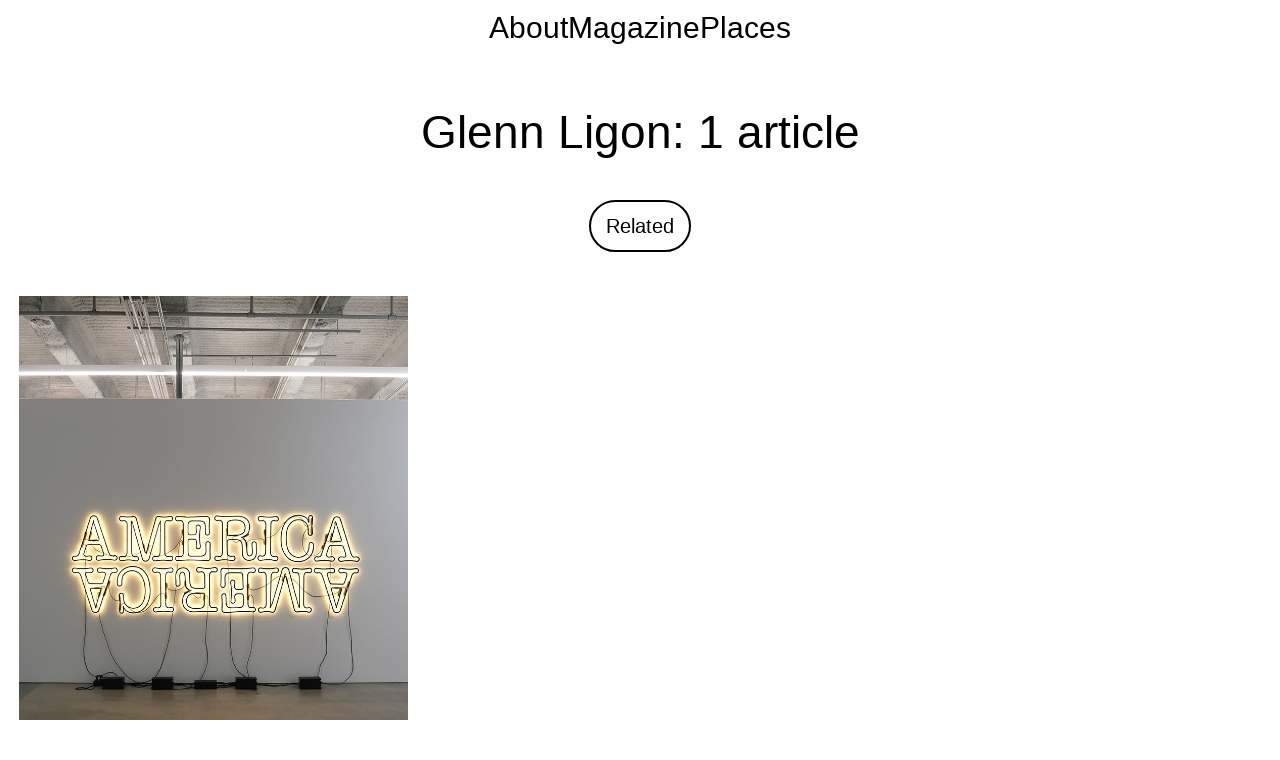

--- FILE ---
content_type: text/html; charset=UTF-8
request_url: https://publicdelivery.org/tag/glenn-ligon/
body_size: 15570
content:
<!DOCTYPE html>
<html lang="en-US">
<head>
<meta charset="UTF-8">
<meta name="viewport" content="width=device-width, initial-scale=1">
	<link rel="profile" href="https://gmpg.org/xfn/11"> 
	<title>Glenn Ligon &#8211; 1 inspiring example</title>
<meta name='robots' content='max-image-preview:large' />
	<style>img:is([sizes="auto" i], [sizes^="auto," i]) { contain-intrinsic-size: 3000px 1500px }</style>
	<style>a{color:black}blockquote,body,dd,dl,dt,fieldset,figure,h1,h2,h3,h4,h5,h6,hr,html,iframe,legend,li,ol,p,pre,textarea,ul{border:0;font-size:100%;font-style:inherit;font-weight:inherit;margin:0;outline:0;padding:0;vertical-align:baseline}body{margin:0}main,nav{display:block}a:active{outline:0}a,a:focus,a:hover{text-decoration:none}abbr[title]{border-bottom:1px dotted}b,strong{font-weight:700}dfn{font-style:italic}mark{background:#ff0;color:#000}small{font-size:80%}sub,sup{font-size:75%;line-height:0;position:relative;vertical-align:baseline}sup{top:-.5em}sub{bottom:-.25em}img{border:0}figure{margin:0}hr{box-sizing:content-box;height:0}pre{overflow:auto}code,kbd,pre,samp{font-size:1em}legend{border:0;padding:0}textarea{overflow:auto;padding-left:3px;width:100%}textarea{height:100px;resize:vertical}table{border-collapse:collapse;border-spacing:0}td,th{padding:0;font-size:18px}h1,h2,h3,h4,h5,h6{clear:both}.entry-content h1,h1{font-size:2em;line-height:1.2}.entry-content h2,h2{font-size:1.7em;line-height:1.3}.entry-content h3,h3{font-size:1.5em;line-height:1.4}.entry-content h4,h4{line-height:1.5;font-size:32px}.entry-content h5,h5{line-height:1.6;font-size:1.2em}.entry-content h6,h6{line-height:1.7;font-size:1.1em}html{box-sizing:border-box}*,:after,:before{box-sizing:inherit}ol,ul{margin:0 0 1.5em 3em}ul{list-style:disc}ol{list-style:decimal}li>ol,li>ul{margin-bottom:0;margin-left:1.5em}dt{font-weight:600}dd{margin:0 1.5em 1em}b,strong{font-weight:700}cite,dfn,em,i{font-style:italic}blockquote,blockquote p{font-weight:600;padding:0 15px;font-size:1.1em}@media (max-width:1200px){blockquote,blockquote p{padding:0;margin-top:0px}}.quote-attribution{font-size:20px}code,kbd,tt,var{font:15px Monaco,Consolas,"Andale Mono","DejaVu Sans Mono",monospace}img{height:auto;max-width:100%}hr{background-color:#ccc;border:0;height:1px;margin-bottom:1.5em}ins,mark{background:0 0;text-decoration:none}table,td,th{border:1px solid var(--ast-border-color)}table{border-collapse:separate;border-spacing:0;border-width:1px 0 0 1px;margin:0 0 1.5em;width:100%}th{font-weight:600}td,th{padding:.7em 1em;border-width:0 1px 1px 0}.ast-button,.button,button,input,select,textarea{font-weight:400;margin:0;vertical-align:baseline;border-radius:999px}button,input,select,textarea{color:inherit;font:inherit;line-height:normal}button,select{text-transform:none}button,html input[type=button],input[type=reset],input[type=submit]{-webkit-appearance:button;cursor:pointer}button[disabled],html input[disabled]{cursor:default}button::-moz-focus-inner,input::-moz-focus-inner{border:0;padding:0}input[type=number]::-webkit-inner-spin-button,input[type=number]::-webkit-outer-spin-button{height:auto}input[type=email],input[type=password],input[type=text],textarea{color:#666;border:0;border-bottom:var(--border);border-radius:0;-webkit-appearance:none;width:100%;padding:8px 0;margin-bottom:20px;font-size:20px;background:transparent}input[type=email]:focus,input[type=password]:focus,input[type=text]:focus,textarea:focus{color:#111}::placeholder{padding-left:10px}.ast-button,.button,button,input[type=button],input[type=reset],input[type=submit]{font-size:20px;border:2px solid #000;background:#fff;padding:8px 15px;color:#000;box-shadow:none;text-shadow:none}.ast-button:hover,.button:hover,button:hover,input[type=button]:hover,input[type=reset]:hover,input[type=submit]:hover{color:#fff;border-color:#000;background:#000;box-shadow:none}.ast-button:active,.ast-button:focus,.button:active,.button:focus,button:active,button:focus,input[type=button]:active,input[type=button]:focus,input[type=reset]:active,input[type=reset]:focus,input[type=submit]:active,input[type=submit]:focus{border-color:var(--ast-border-color);outline:0;box-shadow:none}input[type=submit]{width:auto;padding:1px 20px;background:transparent}input[type=submit]:hover{background-color:#000;color:#fff}select{width:100%;padding:8px 0;margin-bottom:20px;border:0;border-bottom:var(--border);border-radius:0;font-size:20px;background:transparent}@media(prefers-color-scheme:dark){.ast-button{color:#fff;background:#000;border:2px solid #fff}.ast-button:hover{color:#000;background:#fff;border:2px solid #fff}input[type=text],input[type=email],select,textarea{border-bottom:2px solid #fff;color:#fff}input[type=submit]{border-color:#fff;color:#fff}input[type=submit]:hover{background:#fff;color:#000;border-color:#fff}input.form-control{color:#fff!important}}.footer-form input[type="text"],.footer-form input[type="email"],.footer-form input[type="submit"]{width:auto!important;display:inline-block;margin:0 8px 0 0}.footer-form form{display:inline-flex;gap:12px;justify-content:center;align-items:center;margin:30px 0 60px}@media (max-width:1200px){.footer-form form{flex-direction:column;gap:15px;width:100%}.footer-form input[type="text"]{width:calc(50% - 8px) !important;margin:0}.footer-form input[type="email"],.footer-form input[type="submit"]{width:100% !important;margin:0}}.alignleft{display:inline;float:left;margin-right:1.5em}.alignright{display:inline;float:right;margin-left:1.5em}.aligncenter{clear:both;text-align:center;display:block;margin-left:auto;margin-right:auto}.wp-caption{margin-bottom:1.5em;max-width:100%}.wp-caption img[class*=wp-image-]{display:block;margin-left:auto;margin-right:auto}.wp-caption .wp-caption-text{margin:10px}.wp-caption-text{text-align:center;text-wrap:balance}.wp-caption-text{font-size:17px !important;line-height:23px !important;border:0px;color:#000;margin-bottom:40px !important}.wp-caption-text a{color:black}@media (max-width:1200px){.wp-caption-text{margin-bottom:50px !important}}@media (prefers-color-scheme:dark){.wp-caption .wp-caption-text a{color:white !important}}::selection{color:#fff;background:#000}@media(prefers-color-scheme:dark){::selection{color:#000;background:#fff}}body{-webkit-font-smoothing:antialiased;-moz-osx-font-smoothing:grayscale}body:not(.logged-in){position:relative}#page{position:relative;display:block;margin-bottom:100px}img{vertical-align:middle}.entry-content h1,.entry-content h2,.entry-content h3,.entry-content h4,.entry-content h5,.entry-content h6{margin-bottom:20px}.entry-content h1{margin-top:50px}p{margin-bottom:1.75em}.entry-title,.entry-title a{font-weight:var(--ast-blog-title-font-weight,normal)}.entry-title a,.entry-title a:visited{color:#000}.archive .entry-title{text-align:center;text-wrap:balance}.ast-oembed-container{position:relative;padding-top:56.25%;height:0;overflow:hidden;max-width:100%;height:auto}.ast-oembed-container embed,.ast-oembed-container iframe,.ast-oembed-container object{position:absolute;top:0;left:0;width:100%;height:100%}.ast-hidden{display:none!important}.hentry{margin:0 0 1.5em}.page-links{clear:both;margin-top:1em}.page-links a{display:inline-block}.page-links a .page-link{border-color:var(--ast-border-color);background:0 0}.page-links .page-link{padding:0;margin:0 0 .3em .3em;border:2px solid var(--ast-border-color);color:#000;background:0 0;font-size:.8em;width:2.5em;height:2.5em;line-height:calc( 2.5em - 4px);display:inline-block;text-align:center}.page-links .page-link:focus,.page-links .page-link:hover{color:#000}@media (max-width:768px){.page-links .page-link{margin-bottom:6px}}.entry-content>:last-child,.entry-summary>:last-child,.page-content>:last-child{margin-bottom:0}body{overflow-x:hidden}.widget-title{font-weight:400;margin-bottom:1em;line-height:1.5}.widget:last-child{margin-bottom:0}.widget select{max-width:100%}.widget ul{margin:0;list-style-type:none}.no-widget-text{margin-bottom:0}.post-navigation a{background:0 0;font-size:1.06666rem;font-size:1rem;padding:0 var(--ast-post-nav-space,1.5em);height:2.33333em;line-height:calc(2.33333em - 3px)}.sticky{display:block}.page .entry-header{margin-bottom:1.5em}.ast-single-post .entry-header.ast-header-without-markup,.ast-single-post .entry-header.ast-no-title.ast-no-thumbnail{margin-bottom:0}.entry-header{margin-bottom:1.2em;word-wrap:break-word}.entry-header+.ast-blog-featured-section{margin-top:.5em}.entry-content{word-wrap:break-word;hyphens:auto;hyphenate-limit-chars:6 3 3}.entry-content .wp-audio-shortcode,.entry-content .wp-embedded-audio,.entry-content .wp-embedded-video,.entry-content .wp-video,.entry-content p{margin-bottom:1.6em}.entry-content .wp-embedded-audio,.entry-content .wp-embedded-video{display:inline-block}.entry-content::after{display:table;clear:both;content:''}@media (max-width:922px){.entry-content p{text-align:left;hyphens:none}}.ast-article-inner{width:100%;overflow-wrap:break-word}.ast-no-thumb .ast-blog-featured-section{margin-bottom:0}.ast-no-thumb .entry-header+.ast-blog-featured-section{margin-top:0}.archive .entry-title,.blog .entry-title{line-height:1.3}.page-title{margin-bottom:1em;font-weight:400}.ast-article-post:last-child{margin-bottom:0;border-bottom:0}.ast-archive-description .ast-archive-title{margin-bottom:4px;font-size:2.85714rem;font-weight:300;text-align:center;text-transform:none}@media screen and (min-width:922px){body.archive .ast-archive-description{padding-top:50px}}@media(max-width:922px){body.archive .ast-archive-description{padding-top:0}}.single .post-navigation{margin:0;padding:2em 0 0;border-top:1px solid var(--ast-single-post-border,var(--ast-border-color))}@media (max-width:768px){.single .post-navigation{padding-top:1.5em}}.single .post-navigation a{margin:2px;display:inline-block;color:#000}.single .post-navigation a p{white-space:nowrap;text-overflow:ellipsis;overflow:hidden}@media (min-width:421px){.single .post-navigation .nav-links{-js-display:flex;display:flex;width:100%}.single .post-navigation .nav-links:not(:has(.nav-previous)){justify-content:flex-end}.single .post-navigation .nav-links .nav-previous+.nav-next{width:50%}.single .post-navigation .nav-next,.single .post-navigation .nav-previous{width:50%}}@media (max-width:420px){.single .post-navigation .ast-left-arrow,.single .post-navigation .ast-right-arrow{display:none}.single .post-navigation .nav-links:not(:has(.nav-previous)){justify-content:flex-end}.single .post-navigation .nav-next,.single .post-navigation .nav-previous{width:50%}.single .post-navigation .nav-next a,.single .post-navigation .nav-previous a{max-width:95%;width:100%}.single .post-navigation .nav-previous{margin-bottom:1em}}.single .entry-header .post-thumb{margin-bottom:2em}.single .entry-header .post-thumb img{margin-top:0;margin-bottom:0}.page .has-post-thumbnail .post-thumb img{margin-bottom:1.5em}.ast-container{max-width:100%;margin-left:auto;margin-right:auto}#primary,#secondary{width:100%}.ast-separate-container .ast-article-post,.ast-separate-container .ast-article-single{background-color:#fff}:root{--border:2px solid #000}@media(prefers-color-scheme:dark){:root{--border:2px solid #fff}}::-webkit-scrollbar{width:10px}::-webkit-scrollbar-track{background:transparent}::-webkit-scrollbar-thumb{background:rgba(0,0,0,0.2)}::-webkit-scrollbar-thumb:hover{background:rgba(0,0,0,0.4)}@media (prefers-color-scheme:dark){::-webkit-scrollbar-thumb{background:rgba(255,255,255,0.2)}::-webkit-scrollbar-thumb:hover{background:rgba(255,255,255,0.4)}}@-moz-document url-prefix(){*{scrollbar-width:thin;scrollbar-color:rgba(0,0,0,0.2) transparent}}@-moz-document url-prefix(){@media (prefers-color-scheme:dark){*{scrollbar-color:rgba(255,255,255,0.2) transparent}}}input[type="submit"].newbutton{width:auto !important;display:inline-block !important;margin:0 !important}.newbutton{display:inline-block;vertical-align:middle;transform:translateZ(0);padding:8px 15px;border:var(--border);border-radius:999px;overflow:hidden;font-size:20px;user-select:none}.newbutton:before{content:"";position:absolute;z-index:-1;top:0;left:0;right:0;bottom:0;background:#000;transform:scaleY(0);transform-origin:50% 100%}.newbutton:hover,.newbutton:focus-visible{color:#fff !important}.newbutton:hover::before,.newbutton:focus-visible::before{transform:scaleY(1)}.newbutton:hover{border:var(--border)}@media (prefers-color-scheme:dark){.newbutton{background:black;color:#fff !important;border:2px solid #fff}.newbutton:hover{color:#000 !important;border:2px solid white !important}.newbutton:before{background:#fff}}h1{font-weight:500 !important}h1-center{font-size:46px;line-height:50px;margin-bottom:20px;margin-top:15px;letter-spacing:-1px;text-align:center!important;display:block!important}h2,.entry-content h5{font-weight:600 !important}h2,.entry-content h2{font-size:1.7em}h2-center{float:left;position:relative;left:50%;transform:translateX(-50%);margin-bottom:20px;font-size:1.5rem;font-weight:600}h3,.entry-content h3{font-size:1.3rem;font-weight:bold}.entry-content h4{font-weight:500;margin-bottom:4% !important;text-align:left}.custom-lightbox{display:none;position:fixed;top:0;left:0;width:100%;height:100%;background:rgba(0,0,0,0.9);justify-content:center;align-items:center;z-index:1000}.custom-lightbox[aria-hidden="false"]{display:flex}.custom-lightbox img{max-width:96%;max-height:96%;height:auto;object-fit:contain}.custom-lightbox-close{display:none}.custom-lightbox-arrow{position:absolute;top:50%;transform:translateY(-50%);cursor:pointer;width:40px;height:40px;display:flex;align-items:center;justify-content:center;z-index:1100;-webkit-tap-highlight-color:transparent}.custom-lightbox-arrow::before{content:"";border:7px solid transparent;border-left:14px solid #fff;display:inline-block;transition:transform .2s}.custom-lightbox-arrow.left{left:20px;padding-right:10px}.custom-lightbox-arrow.left::before{transform:rotate(180deg)}.custom-lightbox-arrow.right{right:20px;padding-left:10px}@media (hover:none){.custom-lightbox-arrow:active{background:rgba(255,255,255,0.8);transition:background 0s}}.custom-lightbox-counter{position:absolute;top:20px;left:20px;color:#808080;font-size:16px;z-index:1100}.pd-gallery .lightbox:not(.no-lightbox),.entry-content a[href*=".jpg"]:not(.no-lightbox),.entry-content a[href*=".jpeg"]:not(.no-lightbox),.entry-content a[href*=".png"]:not(.no-lightbox),.entry-content a[href*=".gif"]:not(.no-lightbox),.entry-content a[href*=".webp"]:not(.no-lightbox),.entry-content a[href*=".avif"]:not(.no-lightbox),.gallery a[href]:not(.no-lightbox),.balloon-featured-image a:not(.no-lightbox){cursor:zoom-in}@media (max-width:1200px){.custom-lightbox img{max-width:100%;max-height:100%;object-fit:contain}.custom-lightbox-arrow{display:none!important}}body.lightbox-open{overflow:hidden;touch-action:none}.custom-lightbox{touch-action:pan-y}#custom-lightbox-img{cursor:grab}.custom-lightbox{user-select:none;-webkit-user-select:none}.custom-lightbox img{user-select:none;-webkit-user-select:none}#custom-lightbox-img{cursor:grab;user-select:none;-webkit-user-select:none}.breadcrumb a{transition:all 0.2s linear;padding:2px 4px}.breadcrumb a:hover{background:#000;color:#fff}@media (prefers-color-scheme:dark){.breadcrumb a:hover{background:#fff;color:#000}}.form-message{transition:opacity 0.5s;opacity:0}.form-message.show{opacity:1}.sendy-signup-form{max-width:400px;margin:0 auto}.sendy-signup-form input::placeholder{padding-left:10px}.name-fields{display:flex;justify-content:space-between}.name-fields input{width:48%}.button-container{text-align:center}#response-message{text-align:center;margin-top:10px}.single .content-area{width:70% !important;flex-shrink:0 !important}.single .widget-area{width:30% !important;flex-shrink:0 !important}@media (max-width:1200px){.single .content-area{width:100% !important;flex-shrink:0 !important}}@media (max-width:1200px){.sendy-signup-form{max-width:360px !important}}@media (min-width:1200px){.ast-right-sidebar #primary{padding-right:30px;margin:0;margin-top:40px}}@media (max-width:1200px){.ast-container{display:block}#primary,#secondary{padding:0;margin:0}}.pd_toc_toggle::before,details.pd-triangle>summary::before{content:"";border:7px solid transparent;border-left:14px solid currentColor;display:inline-block;margin-right:5px;vertical-align:0;transition:transform .2s}.pd_toc_toggle[aria-expanded=true]::before,details.pd-triangle[open]>summary::before{transform:rotate(90deg)}details.pd-triangle>summary::before{margin-top:3px}#pd_toc_container{background:#f5f5f5;padding:10px 18px 5px 0;margin-bottom:1em;display:inline-block;border-radius:4px}.pd_toc_list,.pd_toc_list ul{margin:0 0 0 .5em}.pd_toc_list li{font-size:20px !important;margin-bottom:5px;display:flex;align-items:flex-start;text-align:left}.pd_toc_list .pd_toc_number{flex-shrink:0;margin-right:6px}.pd_toc_list a:hover{transform:translateY(-1px);text-decoration:none!important}.pd_toc_list a:active{transform:scale(.98);transition:transform .08s}.pd_toc_toggle{background:none;border:none;padding:0;margin:1px 5px 0px 5px;font:1.4em/1 sans-serif}.pd_toc_toggle::before{content:"";border:7px solid transparent;border-left:14px solid currentColor;transition:transform .2s;margin-right:-5px;display:inline-block;vertical-align:0}.pd_toc_toggle[aria-expanded="true"]::before{transform:rotate(90deg)}button.pd_toc_toggle:hover{background:none;color:#000}@media (prefers-color-scheme:dark){#pd_toc_container{background:#222;color:#fff}.pd_toc_toggle{color:#fff}}@media (prefers-color-scheme:dark){button.pd_toc_toggle:hover{color:#fff}}@media (min-width:1200px){#pd_toc_container{margin-top:10px}}.pd_toc_sublist{display:none}.pd_toc_sublist.pd_toc_open{display:block}#pd_toc_container a:focus,#pd_toc_container a:focus-visible{outline:none}.pd-distance{padding:8px 10px;font-weight:400;line-height:1;background:#fff;color:#000;border-radius:999px;pointer-events:none}.pd-related-grid .pd-distance,.nearby-posts .pd-distance{position:absolute;bottom:20px;right:10px}.operational-details .pd-distance{padding:8px 10px;font-weight:400;line-height:1;background:#fff;color:#fff;border-radius:999px;pointer-events:none;font-size:18px;margin-top:10px;display:inline-block;margin-right:6px}.operational-details>p:has(.visit-hours){margin:0 0 15px 0!important;padding:0!important;line-height:1}.widget .pd-distance{display:inline-block;position:static;color:black;background:#e0e0e0;margin-right:6px;vertical-align:middle}@media (prefers-color-scheme:dark){.pd-distance{background:#000;color:#fff}.widget .pd-distance{background:#444;color:white}.operational-details .pd-distance{background:#444;color:#fff}}.pd-distance{display:inline-block;width:auto;margin:0}.pd-pill{padding:8px 10px;border-radius:999px;background:#e0e0e0;color:#000;display:inline-block;margin:4px 6px 4px 0;line-height:1em}@media (prefers-color-scheme:dark){.pd-pill{background:#444;color:#fff}}.nearby-locations p{display:flex;justify-content:space-between;align-items:flex-start;gap:8px;font-size:18px}.nearby-locations .pd-distance{flex-shrink:0;white-space:nowrap;margin-left:0;user-select:none}.nearby-locations p{display:flex;align-items:flex-start}.nearby-locations p a{flex:1}.pd-distance{margin-left:auto;flex-shrink:0}.nearby-locations .hidden{display:none}.related-postsec{max-width:1600px;margin:0 auto;padding:10px}.pd-related-heading{font-weight:500;text-align:center;margin-bottom:2%}.pd-related-grid{display:grid;grid-template-columns:repeat(auto-fill,minmax(280px,1fr));gap:1.5rem;row-gap:60px}.pd-related-item{margin:0}.pd-related-link{display:flex;flex-direction:column;text-decoration:none;color:inherit;font-size:20px;text-align:center;text-wrap:balance}.pd-related-thumb{width:100%;height:auto;display:block;margin-bottom:.5rem;user-select:none}.pd-related-item:hover{transform:translateY(-1px)}.pd-related-item{transition:transform 120ms cubic-bezier(.2,0,.3,1)}.pd-related-item:active{transform:scale(0.98)}.pd-related-link:focus:not(:focus-visible){outline:none}@media (max-width:1200px){.pd-related-heading{margin-top:0px}h1,.entry-content h1{font-size:30px;text-align:left;margin-top:40px}h2,.entry-content h2{font-size:24px;text-align:left}}.pd-footer{text-align:center;margin-bottom:30px}.pd-footer-content a,.pd-lang-toggle{display:inline-block;transition:transform 120ms cubic-bezier(.2,0,.3,1)}.pd-lang-toggle::after{content:"";display:inline-block;width:0;height:0;border-left:8px solid transparent;border-right:8px solid transparent;border-top:12px solid currentColor;transform:translateY(1px)}.pd-footer-content{padding:20px 0;font-size:20px}.pd-lang-footer{position:relative}.pd-lang-toggle:active{transform:scale(0.98)}.pd-lang-toggle{cursor:pointer;display:inline-flex;align-items:center;gap:8px;margin-bottom:10px}.pd-lang-popover{display:none;position:absolute;bottom:100%;left:50%;transform:translateX(-50%);background:#fff;border:2px solid #000;padding:0.5rem;margin-bottom:0.5rem;z-index:1000;border-radius:24px}.pd-lang-popover.show{display:block}.pd-lang-popover a{display:block;padding:0.4rem 0.6rem;text-decoration:none}.pd-lang-popover a.current{font-weight:600}@media(prefers-color-scheme:dark){.pd-lang-popover{background:#000;border-color:#fff}}.pd-footer-spacing{margin-top:100px}@media (max-width:1200px){.pd-footer-spacing{margin-top:0}}@media screen and (max-width:1200px){ul{margin:0 0 1.1em 1.5em}.sidebar-main{margin-top:50px !important}.secondary .widget-title{margin-top:70px}.custom-row{flex-direction:column}.custom-column{width:100% !important}body.archive .ast-col-md-4,body.archive .ast-col-sm-12{padding-right:0% !important;padding-left:0% !important}}@media (max-width:1200px){.secondary .widget-title{text-align:center}}@media only screen and (min-width:1200px){.ast-container{padding-left:15px;padding-right:15px}body.archive .ast-archive-description .ast-archive-title{margin-bottom:20px !important}}@media (max-width:1200px){body.archive .ast-archive-description,body.archive .ast-archive-description .ast-archive-title{padding-right:0% !important;padding-left:0% !important;margin-bottom:0px !important;margin-top:0px !important}}.pd_toggle_title{font-size:1.7em !important}.backref::before{content:"";display:inline-block;border:6px solid transparent;border-bottom:10px solid currentColor}.custom-title{text-align:center}.centered-content{display:flex;justify-content:center;align-items:center;text-align:center !important}.widget-title{margin-bottom:15px}.widget{margin:0 0 1em 0}.sidebar-main{line-height:1.3;margin-top:50px}div{margin:auto}p{margin-bottom:1em}#primary{margin:auto;margin-top:40px}.entry-content p{margin-bottom:3%}@media (max-width:768px){.entry-content p{margin-bottom:6%}}#content p a{border-bottom:var(--border)}#content p a:hover{border:none}@media (prefers-color-scheme:dark){#content p a::selection{background:transparent;color:#fff}#content p a:active{color:#fff !important;background:#000 !important}}.video-caption{text-align:center;font-size:17px;margin-top:-15px;margin-bottom:40px !important;line-height:23px;color:#000 !important;text-wrap:balance}figcaption{font-size:17px;line-height:23px;text-align:center;margin-top:10px;margin-bottom:40px}.pd-one-fourth + .pd-one-half,.entry-content p,.entry-content li{font-size:23px}body{text-align:justify;line-height:1.6;overflow-x:hidden;font-family:-apple-system,BlinkMacSystemFont,Segoe UI,Roboto,Helvetica,Arial,sans-serif,Apple Color Emoji,Segoe UI Emoji,Segoe UI Symbol}html,body{overflow-x:hidden !important;width:100%;position:relative}.entry-content .operational-details p,.entry-content .location-information p{font-size:20px}.entry-meta{display:none}article{margin-bottom:60px}.entry-content .location-directions p{margin-top:10px}ul{margin:0 0 1.5em 2em}.tags-links,html[lang='zh-CN'] .ast-reading-time,.page .entry-header,.comments-area{display:none}.ast-single-post .entry-title,.ast-single-post .entry-title a{line-height:1.2}.ast-single-post .entry-title{text-align:center!important;font-size:clamp(34px,5vw,46px)}@media only screen and (max-width:768px){discover-more{padding-left:10px}}@media (max-width:1200px){#primary{padding:0em 0}}@media screen and (max-width:768px){#primary{margin-top:60px !important}}.blog-layout-1{border-bottom:0px solid #eee}@media (min-width:1200px){.ast-plain-container .ast-grid-3 .ast-article-post{display:initial}}.blog-layout-1 .post-thumb{padding-left:0;padding-right:0}details>summary.closure-status:before{margin-right:5px !important}.location-contact{margin-top:15px}@media only screen and (min-width:768px){.page .site-content{padding-top:40px}}.page-numbers.next-set{margin-top:5px !important}.ontop #imageData{display:none !important}.ast-single-post .entry-title,.page-title,.sidebar-main h2{font-weight:500 !important;text-wrap:balance}#custom-scroll-top{display:none;position:fixed;bottom:20px;right:20px;background-color:transparent;color:black;border:none;width:30px;height:30px;text-align:center;cursor:pointer;z-index:1000;padding:0}#custom-scroll-top svg{width:24px;height:24px;margin-top:4px}@media (prefers-color-scheme:dark){#custom-scroll-top{background-color:transparent;color:lightgrey}}@media only screen and (max-width:768px){#custom-scroll-top{bottom:10px;right:5px;background:none}}.taxonomy-relationships{max-width:1600px;margin-bottom:50px;text-align:center}.relationship-section{margin-bottom:.5em}.relationship-label{margin-right:.5em}.relationship-link{line-height:1em;margin-right:5px;white-space:nowrap;display:inline-block;padding:8px 10px;background:#e0e0e0;color:#000;border-radius:999px}.relationship-link:hover{background:#fff;color:#000}@media screen and (max-width:922px){.taxonomy-relationships{text-align:left}}@media(prefers-color-scheme:dark){.relationship-link{background:#333;color:#fff}.relationship-link:hover{background:#000;color:#fff}}@media screen and (max-width:922px){.relationship-link{white-space:normal;padding:6px 9px;margin-bottom:6px}}body.archive .ast-row,body.category .ast-row,body.tag .ast-row{display:grid!important;grid-template-columns:repeat(3,1fr)!important;gap:30px!important;margin:0 auto}body.archive .ast-grid-common-col,body.category .ast-grid-common-col,body.tag .ast-grid-common-col{width:100%!important;box-sizing:border-box;padding:2px}body.archive .ast-article-post .post-thumb,body.category .ast-article-post .post-thumb,body.tag .ast-article-post .post-thumb{width:100%;height:auto;margin-bottom:15px;object-fit:cover}body.archive .ast-article-inner,body.category .ast-article-inner,body.tag .ast-article-inner{padding:0}body.archive .blog-layout-1,body.category .blog-layout-1,body.tag .blog-layout-1{padding-bottom:0}body.archive .ast-blog-layout-4-grid .ast-article-post,body.category .ast-blog-layout-4-grid .ast-article-post{margin-bottom:0}@media(max-width:1024px){body.archive .ast-row,body.category .ast-row,body.tag .ast-row{grid-template-columns:repeat(2,1fr)!important}}@media(max-width:576px){body.archive .ast-row,body.category .ast-row,body.tag .ast-row{grid-template-columns:1fr!important}}.ast-blog-layout-4-grid .ast-article-inner{box-shadow:none}.ast-article-post{margin-bottom:0}.blog-layout-1{padding-bottom:1em}.relationship-label,.relationship-link{font-size:18px}.entry-header{margin-bottom:0;text-align:left}.ast-grid-common-col{transition:transform 120ms cubic-bezier(.2,0,.3,1)}.ast-grid-common-col:hover{transform:translateY(-1px)}.ast-grid-common-col:active{transform:scale(.98)}@media(max-width:768px){body.archive .ast-archive-description .ast-archive-title{font-size:1.9rem}.archive .entry-title{margin-bottom:45px}}@media (prefers-color-scheme:dark){body{background-color:#000 !important}a,a:hover,a:focus,body,h1,.entry-title a,.entry-content h1,h2,.entry-content h2,h3,.entry-content h3,h4,.entry-content h4,h5,.entry-content h5,h6,.entry-content h6,.wp-caption-text,.video-caption{color:#fff !important}.page-numbers.current{background:#fff;color:#000}.entry-content ul li:after{color:white !important;background-color:black !important}}@media screen and (min-width:576px){.entry-content{margin-top:50px}.single-post .entry-content{margin-top:0}}@media (max-width:1200px){.ast-right-sidebar #secondary,.ast-left-sidebar #primary{width:auto !important}}.ast-right-sidebar #primary{padding-right:0px !important}.ast-right-sidebar #secondary,.ast-right-sidebar #primary{border:none}.spacer-50{padding-bottom:50px}.spacer-70{padding-bottom:70px}.spacer-25{padding-bottom:25px}.spacer-20{padding-bottom:20px}.spacer-10{padding-bottom:10px}.spacer-100{padding-bottom:100px}.spacer-30{padding-bottom:30px}.spacer-10,.spacer-20,.spacer-25,.spacer-30,.spacer-50,.spacer-70,.spacer-100{display:block}@media (min-width:1200px){.single #primary{width:800px !important;margin-right:auto}.single #secondary{width:calc(100% - 800px) !important}}@media (max-width:1200px){.single #primary,.single #secondary{width:100% !important;margin-right:0}.single #secondary{margin-top:2rem}}@media (max-width:1200px){.entry-header{margin-top:-15px}}.single .post-navigation{display:none}.content-container-600{max-width:600px;margin:0 auto;width:100%;box-sizing:border-box;font-size:23px}.content-container-600 a{border-bottom:2px solid #fff}.quote-high{margin-top:20px}.pd-logo{color:#000}@media(prefers-color-scheme:dark){.pd-logo{color:#fff}}@media (max-width:1200px){.pd-logo{margin-top:50px}}nav{text-align:center}.ast-pagination .page-numbers{margin:5px;padding:.5em 1em;user-select:none;font-size:20px;border:2px solid #000}.ast-pagination .prev.page-numbers,.ast-pagination .next.page-numbers{display:none}.ast-pagination .page-numbers{border-radius:999px}.page-numbers.current{color:#fff;background:#000}.ast-pagination .page-numbers:hover{background:#000;color:#fff}span.page-numbers.dots:hover{background:inherit;color:inherit !important}@media(prefers-color-scheme:dark){.page-numbers.current{color:#000!important;background:#fff}.ast-pagination .page-numbers{color:#fff;border:2px solid #fff}.ast-pagination .page-numbers:hover{background:#fff;color:#000!important}}@media (prefers-color-scheme:dark){.ast-pagination .page-numbers:active{color:#000 !important}}.custom-location{font-size:16px !important}#c{margin-top:70px}.single .entry-header{margin-bottom:20px;margin-top:50px}.footnote{font-size:0.9em;margin-top:1em}.footnotes-section{min-height:100px}.footnotes-section h4{margin-top:50px;margin-bottom:10px !important}.footnotes-section ol{padding-left:1.5em;margin:0}.entry-content .footnotes-section h4{margin-bottom:10px !important}.footnote-item{font-size:0.9em;line-height:1.4;margin-bottom:0.5em;word-break:break-word;white-space:normal;overflow-wrap:break-word;text-align:left}.footnote-ref,.footnotes-section{display:none !important}.footnote-ref,.backref{text-decoration:none;border-bottom:none}.footnote-ref:hover,.backref:hover{color:grey}#content p .footnote-ref{border-bottom:none;margin-left:3px}.footnote-triangle{width:24px;height:24px;vertical-align:middle}.footnote-highlight,.footnote-ref:hover{animation:highlight 2s ease}@keyframes highlight{0%{background:transparent}20%{background:rgba(255,235,59,0.3)}80%{background:rgba(255,235,59,0.3)}100%{background:transparent}}.pd-menu{display:flex;justify-content:center;align-items:center;flex-wrap:wrap;gap:2rem;padding:.25rem 0}.pd-menu>a{color:#000;font-size:30px;text-decoration:none;transition:font-weight 80ms linear}.pd-menu>a.pd-lang{color:#0ea5e9;opacity:0;transform:translateY(-3px);pointer-events:none;transition:opacity .3s ease-out,transform .2s ease-out}.pd-menu>a.pd-lang.is-visible{opacity:1;transform:translateY(0);pointer-events:auto}@media(prefers-color-scheme:dark){.pd-menu>a{color:#fff}.pd-menu>a.pd-lang{color:#0ea5e9}}@media(max-width:1200px){.pd-menu{row-gap:.15rem}}html:lang(zh) .archive .ast-taxonomy-container,html:lang(es) .archive .ast-taxonomy-container{display:none !important}.single .entry-content{max-width:800px;margin:0 auto}.entry-header,.entry-title{max-width:800px;margin-left:auto;margin-right:auto}@media (max-width:1200px){#secondary{display:none !important}}.location-heading{font-size:30px;font-weight:500;margin-bottom:10px}.operational-details summary,.location-directions summary{font-weight:normal;font-size:20px;user-select:none;cursor:pointer}@media (max-width:1200px){.operational-details summary,.location-directions summary{font-size:20px !important}}.sidebar-main summary{line-height:1em;margin-bottom:10px}.sidebar-main .gps-coordinates,.visit-hours,.operational-details summary{font-size:20px}.operational-details{padding-bottom:25px !important}details{text-align:left;font-size:20px}details > summary{display:flex;align-items:flex-start;list-style:none}details > summary + *{margin-top:15px !important}details[open] summary{margin-bottom:15px}.nearby-distance,.artwork-status{vertical-align:top !important;font-size:80%;color:#666;margin-bottom:10px;display:block}.nearby-distance{line-height:1em;margin-top:5px;margin-bottom:0}.artwork-status{margin-bottom:5px;font-size:18px}.nearby-locations .nearby-distance{font-size:80%;color:#666;display:block}.sidebar-main .nearby-locations a{border:0 !important}.nearby-locations p{margin:0;padding:0;text-align:left}.gps-coordinates:hover{cursor:pointer}@media (min-width:1200px){.ast-right-sidebar #secondary,.ast-right-sidebar #primary{border:0px}}.sidebar-location-info p{margin-bottom:10px;line-height:1.6}.sidebar-location-info,.nearby-locations,.location-information,.operational-details,.location-directions{background-color:#f5f5f5}.sidebar-location-info{border-radius:5px;padding:15px;margin-bottom:20px}.nearby-locations{border-radius:5px;padding:20px 10px 15px 20px}.custom-sidebar-location-info{margin-bottom:40px !important}.map-link a{border:none !important;transition:transform 0.12s cubic-bezier(0.2,0,0.3,1)}.map-link{user-select:none !important}.map-link p{cursor:default !important}.sidebar-main .nearby-locations a,.location-information .gps-coordinates,.location-information a{color:black}@media (prefers-color-scheme:dark){.sidebar-main .nearby-locations a,.location-information .gps-coordinates,.location-information a{color:white}}#load-more-nearby:hover{transform:translateY(-1px)}.location-information a:hover,.operational-details a:hover{border-bottom:none !important;text-decoration:none !important}@media (prefers-color-scheme:dark){.location-information,.operational-details,.location-directions,.nearby-locations{background-color:#222 !important}.sidebar-location-info,.sidebar-location-info a,.sidebar-main .nearby-locations a{color:white}.sidebar-location-info a{border-bottom:2px solid black !important}.sidebar-location-info h2.location-heading,h2.nearby-heading{color:white !important}#load-more-nearby{color:#fff !important}}.widget-title{font-weight:500}#nearby-posts-container p{margin:0 0 25px 0;transition:opacity 0.5s ease,max-height 0.5s ease,margin 0.5s ease}.load-more-container{text-align:center}#load-more-nearby{background:none;color:black;border:none;padding:10px 20px;cursor:pointer;margin-top:0px;font-size:18px !important}h2.nearby-heading{font-size:30px;font-weight:500 !important;margin-bottom:15px}#nearby-posts-container p:last-child{margin-bottom:15px}.location-directions,.location-information{padding-bottom:10px}#nearby-posts-container p[style*="opacity:0"]{margin:0;height:0;overflow:hidden}@media (max-width:768px){img.random-mobile-width{width:100%;height:auto}}@media (max-width:1200px){.textwidget .location-information,.textwidget .operational-details,.textwidget .nearby-locations{display:none !important}.location-heading{font-size:1.2em;font-weight:600}summary,details{font-size:18px}details>summary{align-items:baseline}details{margin-top:0px}.responsive-location-info p{line-height:1.3em;font-size:1em}details{text-align:left}.location-heading{margin-bottom:10px !important}}@media (min-width:1200px){.responsive-location-info{display:none}}p.gps-coordinates{margin-bottom:5px;margin-top:10px}summary{cursor:pointer;font-weight:bold;font-size:1.175rem}summary::-webkit-details-marker{display:none}.custom-location{font-size:16px !important;padding:0px 10px 0px 10px;line-height:1em}.artwork-status-new{margin-top:-5px !important;padding:0px 0px 0px 10px;color:#666;margin-bottom:12px !important;font-size:16px !important}.entry-content .location-information p,.entry-content .operational-details p,.entry-content .location-directions p{margin-bottom:10px}details{padding:0px;margin-top:10px;line-height:1.5em}.location-information,.operational-details,.location-directions{padding:20px 20px 15px 20px;border-radius:5px;margin-bottom:30px !important}.location-information p{margin:10px 0;line-height:1.3;text-align:left}.operational-details.status-seasonal,.operational-details.status-appointment,.operational-details.status-private,.operational-details.status-on_view{background-color:#fff3cd}.operational-details.status-temporary,.operational-details.status-unknown{background-color:#ffe5b5}.operational-details.status-permanent{background-color:#f8d7da}.operational-details.status-privately_owned{background-color:#f5f5f5}.operational-details.status-on_permanent_view{background-color:#f0f0f0}@media (prefers-color-scheme:dark){.operational-details.status-temporary,.operational-details.status-unknown{background-color:#b67916 !important}.operational-details.status-seasonal,.operational-details.status-appointment,.operational-details.status-private,.operational-details.status-on_view{background-color:#cfa220 !important}.operational-details.status-permanent{background-color:#c12020 !important}.operational-details.status-privately_owned{background-color:#495057 !important}.operational-details.status-on_permanent_view{background-color:#333}}.operational-details .closure-status{margin-top:10px !important}.copy-icon{margin-left:4px;vertical-align:-2px;opacity:0.6}.gps-coordinates span:hover .copy-icon{opacity:1}@media (prefers-color-scheme:dark){.copy-icon{stroke:#fff}.nearby-distance,.artwork-status{color:#999}}.gps-coordinates{position:relative}.gps-coordinates .tooltip{visibility:hidden;opacity:0;position:absolute;bottom:100%;left:50%;transform:translateX(-50%);background:#000;color:#fff;padding:4px 8px;border-radius:999px;white-space:nowrap;pointer-events:none;transition:opacity 0.15s ease;margin-bottom:5px}.gps-coordinates:hover .tooltip{visibility:visible;opacity:1}.gps-coordinates .tooltip.show{visibility:visible;opacity:1}@media (prefers-color-scheme:dark){.gps-coordinates .tooltip{background:#fff;color:#000}}@media (hover:none) and (pointer:coarse){.gps-coordinates:hover .tooltip:not(.show){visibility:hidden;opacity:0}}@media (max-width:1199px){.pd-secondary-menu{position:fixed;bottom:0;left:0;right:0;z-index:100;background:#fff;padding:16px 16px max(16px,env(safe-area-inset-bottom)) 16px;text-align:center;font-size:18px}.pd-secondary-menu a{color:#000}.pd-secondary-menu a:focus{outline:2px solid currentColor;outline-offset:2px}}@media (prefers-color-scheme:dark){.pd-secondary-menu{background:#000}.pd-secondary-menu a{color:#fff}}@media (min-width:1200px){.pd-secondary-menu{display:none !important}}@media (min-width:1200px){body.ast-right-sidebar:not(.ast-no-sidebar) .site-content > .ast-container{display:grid;grid-template-columns:minmax(0,1fr) 340px;gap:60px;max-width:1200px;margin-left:auto;margin-right:auto}body.ast-right-sidebar:not(.ast-no-sidebar) #primary{grid-column:1;width:auto !important;margin:0 !important}body.ast-right-sidebar:not(.ast-no-sidebar) #secondary{grid-column:2;width:340px !important;margin:0 !important}}@media (min-width:800px) and (max-width:1199px){.responsive-location-info{position:relative;width:100%;max-width:1200px;margin:0 auto;display:grid;grid-template-columns:1fr 340px;gap:2em;align-items:start}.responsive-location-info > section{grid-column:2;position:sticky;top:2em}.entry-content > *:not(.responsive-location-info){grid-column:1}}@media (max-width:1199px){.responsive-location-info{display:block;margin:0 0 2em;margin-top:50px}.operational-details .pd-distance{color:#000;background:#e0e0e0}.location-information,.operational-details{border-radius:8px;padding:1.5em;margin-bottom:1.5em}.location-heading{font-size:20px;font-weight:700;margin-bottom:1em}.gps-coordinates{font-size:0.95em;line-height:1.6;color:#d4d4d4;margin:0.5em 0}.gps-coordinates a:hover{text-decoration:underline}.visit-hours{display:inline-flex;align-items:center;gap:0.5em}.visit-hours strong{display:inline-flex}}body.category #primary,body.tag #primary,body.archive #primary{max-width:1610px;margin:0 auto}@media (min-width:1024px){body.archive .site-content .ast-container,body.category .site-content .ast-container,body.tag .site-content .ast-container{display:block !important}body.archive #primary,body.category #primary,body.tag #primary{width:100% !important}}@media (max-width:1199px){.site-content > .ast-container{padding-left:16px;padding-right:16px}}body.page:not(.ast-right-sidebar):not(.ast-left-sidebar) .site-content > .ast-container{display:block !important;max-width:1600px;margin-left:auto;margin-right:auto}@media (min-width:921px){.ast-right-sidebar #primary{grid-column:1}.ast-right-sidebar #secondary{grid-column:2;width:340px;max-width:340px;flex:0 0 340px}}@media (min-width:1200px){.ast-container{max-width:1600px}.ast-right-sidebar .site-content .ast-container{display:grid;grid-template-columns:minmax(0,1fr) 340px;gap:60px;align-items:start}.ast-right-sidebar #secondary{padding-left:0;margin-top:0}}@media (min-width:1281px){.ast-right-sidebar .site-content .ast-container{grid-template-columns:1fr 340px}}body.single-balloon .balloon-container{max-width:1600px;margin-left:auto;margin-right:auto;display:block}@media (min-width:1200px){body.single-balloon.ast-right-sidebar .site-content > .ast-container{display:block !important}}.pd-nearby-container{max-width:1600px;margin:0 auto;padding:40px 20px 20px}.pd-rail-wrap{position:relative}.pd-related-grid{display:flex!important;flex-wrap:nowrap!important;overflow-x:auto;overflow-y:hidden;gap:20px;padding:0 0 20px;scroll-behavior:auto!important;-webkit-overflow-scrolling:touch;scrollbar-width:none}.pd-related-grid::-webkit-scrollbar{display:none}.pd-related-item{flex:0 0 360px;min-width:0}.pd-rail-arrow{position:absolute;top:calc(50% - 48px);transform:none;background:none;border:none;cursor:pointer;padding:0;transition:opacity .2s;z-index:10}.pd-rail-arrow::before{content:"";border:8px solid transparent;border-left:16px solid #000;display:block}.pd-rail-left{left:-50px}.pd-rail-left::before{transform:rotate(180deg)}.pd-rail-right{right:-50px}@media(prefers-color-scheme:dark){.pd-rail-arrow::before{border-left-color:#fff}}@media (max-width:1680px){.pd-rail-left{left:-36px}.pd-rail-right{right:-36px}}@media (max-width:1625px){.pd-rail-wrap{overflow:visible;margin-right:10px;margin-left:15px}}@media (max-width:900px){.pd-rail-arrow{display:none}}.taxonomy-relationships-overlay{position:fixed;top:0;left:0;width:100%;height:100%;background:rgba(0,0,0,.95);z-index:9999;align-items:center;justify-content:center;overflow-y:auto}.taxonomy-relationships-overlay .taxonomy-relationships{max-width:800px;padding:40px 20px}.pd-nav-pill{font-size:20px;border:2px solid;border-radius:999px;padding:8px 15px;margin:40px auto;display:block;width:fit-content;user-select:none;cursor:pointer;text-align:center}.pd-nav-pill:hover{background:black;color:white}@media (prefers-color-scheme:dark){.pd-nav-pill:hover{background:white;color:#000!important}}#pdRelatedOverlay{position:fixed;top:0;left:0;right:0;bottom:0;background:#000;z-index:99999;align-items:center;justify-content:center;flex-direction:column;padding:20px;display:none}#pdRelatedOverlay.is-open{display:flex}.pd-overlay-inner{max-width:1200px;width:100%;text-align:center}.pd-overlay-title{font-size:clamp(24px,5vw,32px);margin-bottom:30px;color:#fff;line-height:1.3;letter-spacing:-0.01em}.pd-relationship-row{display:flex;flex-wrap:wrap;align-items:center;gap:10px;margin-bottom:20px;color:#fff;justify-content:center}.pd-relationship-row-label{font-size:20px;font-weight:500;white-space:nowrap}.pd-relationship-row a{color:#fff;padding:6px 12px;border-radius:999px;border:2px solid;text-decoration:none;font-size:20px;white-space:nowrap}.pd-relationship-row a:hover{background:#fff!important;color:#000!important}@media (max-width:768px){.pd-overlay-inner{padding:0px 2px 2px}.pd-relationship-row{gap:8px;margin-bottom:25px}.pd-relationship-row-label{font-size:18px}.pd-relationship-row a{padding:5px 10px;font-size:17px}.pd-overlay-title{margin-bottom:20px}}@media (max-width:576px){nav{margin-top:40px !important}}</style><link rel="icon" href="[data-uri]">
    <meta property="og:title" content="Public Delivery">
    <meta property="og:description" content="">
    <meta property="og:url" content="https://publicdelivery.org">
    <meta property="og:type" content="website">
                
        <div class="pd-menu">
                            <a href="https://publicdelivery.org/">About</a>
                            <a href="https://publicdelivery.org/blog/">Magazine</a>
                            <a href="https://publicdelivery.org/places/">Places</a>
                                </div>
        
        <script>
(function() {
    const browserLang = navigator.language.substring(0, 2);
    const pageLang = 'en';
    const langHint = document.querySelector('.pd-lang');
    
    if (browserLang !== pageLang && langHint) {
        requestAnimationFrame(() => {
            langHint.classList.add('is-visible');
        });
        window.addEventListener('scroll', () => {
            langHint.remove();
        }, { once: true });
    }
})();
        </script>
        <script src="https://publicdelivery.org/wp-content/plugins/perfmatters/vendor/fastclick/pmfastclick.min.js" defer></script><script>"addEventListener"in document&&document.addEventListener("DOMContentLoaded",function(){FastClick.attach(document.body)},!1);</script>		<style id="wp-custom-css">
			.filter-checkbox input[type="checkbox"]{
  -webkit-appearance: none;
  appearance: none;
	width: 18px;
  height: 18px;
  border: 1px solid;
  border-radius: 0;
}

.filter-checkbox input[type="checkbox"]:checked{
  background: #000;
  border-color: #000;
}

@media (prefers-color-scheme: dark){
  .filter-checkbox input[type="checkbox"]:checked{
    background: #fff;
    border-color: #fff;
  }
}		</style>
		</head>

<body itemtype='https://schema.org/Blog' itemscope='itemscope' class="archive tag tag-glenn-ligon tag-15377 wp-theme-astra wp-child-theme-astra-child no-term-description ast-desktop ast-plain-container ast-no-sidebar astra-4.10.0 group-blog ast-mobile-inherit-site-logo ast-inherit-site-logo-transparent ast-hfb-header ast-full-width-primary-header">



<div
class="hfeed site" id="page">
		<div id="content" class="site-content">
		<div class="ast-container">
		

	<div id="primary" class="content-area primary ast-grid-3 ast-blog-layout-4-grid">

		
				<section class="ast-archive-description">
			<h1 class="page-title ast-archive-title">Glenn Ligon: 1 article</h1>		</section>
	
		<!-- Call the custom placeholder function -->
		<div class="pd-nav-pill" id="pdRelatedTrigger">Related</div>

<div id="pdRelatedOverlay">
    <div class="pd-overlay-inner" onclick="event.stopPropagation()">
        <div class="pd-overlay-title">Related</div>
        
                    <div class="pd-relationship-row">
                <span class="pd-relationship-row-label">Art forms:</span>
                                    <a href="https://publicdelivery.org/category/sculpture/">Sculptures</a>
                            </div>
        
                    <div class="pd-relationship-row">
                <span class="pd-relationship-row-label">Perspectives:</span>
                                    <a href="https://publicdelivery.org/tag/activism-social-justice/">Activist art</a>
                                    <a href="https://publicdelivery.org/tag/neon/">Neon art</a>
                                    <a href="https://publicdelivery.org/tag/text-based-art/">Text-based art</a>
                            </div>
        
            </div>
</div>
<script>
(function(){const t=document.getElementById('pdRelatedTrigger'),o=document.getElementById('pdRelatedOverlay');if(!t||!o)return;t.addEventListener('click',()=>o.classList.add('is-open'));o.addEventListener('click',()=>o.classList.remove('is-open'));document.addEventListener('keydown',e=>{if(e.key==='Escape')o.classList.remove('is-open')})})();
</script>
    		
					<main id="main" class="site-main">
				<div class="ast-row"><article
class="post-40274 post type-post status-publish format-standard has-post-thumbnail hentry category-sculpture tag-activism-social-justice tag-glenn-ligon tag-neon tag-text-based-art ast-grid-common-col ast-full-width ast-article-post" id="post-40274" itemtype="https://schema.org/CreativeWork" itemscope="itemscope">
		<div class="ast-post-format- blog-layout-1 ast-article-inner">
	<div class="post-content ast-grid-common-col" >
		<div class="ast-blog-featured-section post-thumb ast-blog-single-element"><div class="post-thumb-img-content post-thumb"><a href="https://publicdelivery.org/glenn-ligon-double-america/" aria-label="Read: Why did Glenn Ligon create his Double America neon work?" ><img width="770" height="1027" src="https://publicdelivery.org/wp-content/uploads/2019/07/Glenn-Ligon-–-Double-America-2-2014-neon-and-paintLos-Angeles-CA-USA-feat.jpg" class="attachment-large size-large wp-post-image" alt="" itemprop="image" decoding="async" fetchpriority="high" loading="eager" /></a></div></div><h2 class="entry-title ast-blog-single-element" itemprop="headline"><a href="https://publicdelivery.org/glenn-ligon-double-america/" rel="bookmark">Why did Glenn Ligon create his Double America neon work?</a></h2>		<header class="entry-header ast-blog-single-element ast-blog-meta-container">
			<div class="entry-meta"><span class="ast-taxonomy-container cat-links default"><a href="https://publicdelivery.org/category/sculpture/" rel="category tag">Sculptures</a></span></div>		</header><!-- .entry-header -->
				<div class="entry-content clear"
		itemprop="text"		>
					</div><!-- .entry-content .clear -->
	</div><!-- .post-content -->
</div> <!-- .blog-layout-1 -->
	</article><!-- #post-## -->
</div>			</main><!-- #main -->
			
		
		
	</div><!-- #primary -->


	</div> <!-- ast-container -->
	</div><!-- #content -->
<footer
class="site-footer" id="colophon" itemtype="https://schema.org/WPFooter" itemscope="itemscope" itemid="#colophon">
				</footer><!-- #colophon -->
	</div><!-- #page -->
    <button id="custom-scroll-top" aria-label="Scroll to top">
        <svg xmlns="http://www.w3.org/2000/svg" viewBox="0 0 24 24" width="24" height="24">
            <path d="M12 4l8 12H4z" fill="currentColor"/>
        </svg>
    </button>
    <script>
    (function () {
        var scrollBtn = document.getElementById('custom-scroll-top');

        window.addEventListener('scroll', function () {
            scrollBtn.style.display = window.pageYOffset > 3000 ? 'block' : 'none';
        });

        scrollBtn.addEventListener('click', function (e) {
            e.preventDefault();
            window.scrollTo(0, 0);
        });
    })();
    </script>
    
	<div class="pd-footer-spacing">
    <footer class="pd-footer">
        <div class="pd-footer-content">
            
            <div style="margin-bottom:15px">
		    Zero tracking. You're not the product.		</div>
		        
<div>
    <a href="https://instagram.com/publicdelivery" target="_blank" rel="noopener noreferrer">Instagram</a>
    ·
    <a href="https://t.me/public_delivery" target="_blank" rel="noopener noreferrer">Telegram</a>
    ·
    <a href="#" data-newsletter>Newsletter</a>
    ·
    <a href="mailto:hello@publicdelivery.org">Email</a>
</div>

            <div style="height:18px"></div>
            
            <div>
                <a href="https://publicdelivery.org/partnerships/">Partnerships</a>
            </div>

            <div style="height:50px"></div>
            
            
        </div>
    </footer>
    <script id="pd-footer-js-extra">
var pdData = {"lang":"en","ajaxUrl":"https:\/\/publicdelivery.org\/wp-admin\/admin-ajax.php"};
</script>
<script src="https://publicdelivery.org/wp-content/cache/perfmatters/publicdelivery.org/minify/b1522df51ef0.footer.min.js?ver=1.0" id="pd-footer-js" type="pmdelayedscript" data-cfasync="false" data-no-optimize="1" data-no-defer="1" data-no-minify="1"></script>
			<script>
document.addEventListener("DOMContentLoaded",()=>{
  const cb = entries => {
    entries.forEach(e=>{
      if(!e.isIntersecting) return;
      const el = e.target;
      if (el.tagName === "IMG") {
        if (el.dataset.src) el.src = el.dataset.src;
        if (el.dataset.srcset) el.srcset = el.dataset.srcset;
      } else if (el.classList.contains('yt-embed') && !el.dataset.ready) {
        el.dataset.ready = '1';
        const id = el.dataset.id;
        el.style.backgroundImage = `url(https://img.youtube.com/vi/${id}/maxresdefault.jpg)`;
        el.addEventListener('click', () => {
          el.innerHTML = `<iframe src="https://www.youtube.com/embed/${id}?autoplay=1" frameborder="0" allow="accelerometer;autoplay;clipboard-write;encrypted-media;gyroscope;picture-in-picture" allowfullscreen loading="lazy" style="position:absolute;top:0;left:0;width:100%;height:100%"></iframe>`;
        }, {once: true});
      }
      obs.unobserve(el);
    });
  };

  const obs = new IntersectionObserver(cb, { rootMargin: "100px 0px", threshold: 0 });

  document.querySelectorAll("img[data-src], .yt-embed").forEach(el=>obs.observe(el));

  const mutObs = new MutationObserver(mutations => {
    mutations.forEach(mutation => {
      mutation.addedNodes.forEach(node => {
        if (node.nodeType === 1) {
          if (node.tagName === 'IMG' && node.dataset.src) obs.observe(node);
          if (node.classList && node.classList.contains('yt-embed')) obs.observe(node);
          node.querySelectorAll && node.querySelectorAll('img[data-src], .yt-embed').forEach(el => obs.observe(el));
        }
      });
    });
  });

  mutObs.observe(document.body, { childList: true, subtree: true });
});
</script>

			<script id="perfmatters-delayed-scripts-js">(function(){window.pmDC=0;if(window.pmDT){var e=setTimeout(d,window.pmDT*1e3)}const t=["keydown","mousedown","mousemove","wheel","touchmove","touchstart","touchend"];const n={normal:[],defer:[],async:[]};const o=[];const i=[];var r=false;var a="";window.pmIsClickPending=false;t.forEach(function(e){window.addEventListener(e,d,{passive:true})});if(window.pmDC){window.addEventListener("touchstart",b,{passive:true});window.addEventListener("mousedown",b)}function d(){if(typeof e!=="undefined"){clearTimeout(e)}t.forEach(function(e){window.removeEventListener(e,d,{passive:true})});if(document.readyState==="loading"){document.addEventListener("DOMContentLoaded",s)}else{s()}}async function s(){c();u();f();m();await w(n.normal);await w(n.defer);await w(n.async);await p();document.querySelectorAll("link[data-pmdelayedstyle]").forEach(function(e){e.setAttribute("href",e.getAttribute("data-pmdelayedstyle"))});window.dispatchEvent(new Event("perfmatters-allScriptsLoaded")),E().then(()=>{h()})}function c(){let o={};function e(t,e){function n(e){return o[t].delayedEvents.indexOf(e)>=0?"perfmatters-"+e:e}if(!o[t]){o[t]={originalFunctions:{add:t.addEventListener,remove:t.removeEventListener},delayedEvents:[]};t.addEventListener=function(){arguments[0]=n(arguments[0]);o[t].originalFunctions.add.apply(t,arguments)};t.removeEventListener=function(){arguments[0]=n(arguments[0]);o[t].originalFunctions.remove.apply(t,arguments)}}o[t].delayedEvents.push(e)}function t(t,n){const e=t[n];Object.defineProperty(t,n,{get:!e?function(){}:e,set:function(e){t["perfmatters"+n]=e}})}e(document,"DOMContentLoaded");e(window,"DOMContentLoaded");e(window,"load");e(document,"readystatechange");t(document,"onreadystatechange");t(window,"onload")}function u(){let n=window.jQuery;Object.defineProperty(window,"jQuery",{get(){return n},set(t){if(t&&t.fn&&!o.includes(t)){t.fn.ready=t.fn.init.prototype.ready=function(e){if(r){e.bind(document)(t)}else{document.addEventListener("perfmatters-DOMContentLoaded",function(){e.bind(document)(t)})}};const e=t.fn.on;t.fn.on=t.fn.init.prototype.on=function(){if(this[0]===window){function t(e){e=e.split(" ");e=e.map(function(e){if(e==="load"||e.indexOf("load.")===0){return"perfmatters-jquery-load"}else{return e}});e=e.join(" ");return e}if(typeof arguments[0]=="string"||arguments[0]instanceof String){arguments[0]=t(arguments[0])}else if(typeof arguments[0]=="object"){Object.keys(arguments[0]).forEach(function(e){delete Object.assign(arguments[0],{[t(e)]:arguments[0][e]})[e]})}}return e.apply(this,arguments),this};o.push(t)}n=t}})}function f(){document.querySelectorAll("script[type=pmdelayedscript]").forEach(function(e){if(e.hasAttribute("src")){if(e.hasAttribute("defer")&&e.defer!==false){n.defer.push(e)}else if(e.hasAttribute("async")&&e.async!==false){n.async.push(e)}else{n.normal.push(e)}}else{n.normal.push(e)}})}function m(){var o=document.createDocumentFragment();[...n.normal,...n.defer,...n.async].forEach(function(e){var t=e.getAttribute("src");if(t){var n=document.createElement("link");n.href=t;if(e.getAttribute("data-perfmatters-type")=="module"){n.rel="modulepreload"}else{n.rel="preload";n.as="script"}o.appendChild(n)}});document.head.appendChild(o)}async function w(e){var t=e.shift();if(t){await l(t);return w(e)}return Promise.resolve()}async function l(t){await v();return new Promise(function(e){const n=document.createElement("script");[...t.attributes].forEach(function(e){let t=e.nodeName;if(t!=="type"){if(t==="data-perfmatters-type"){t="type"}n.setAttribute(t,e.nodeValue)}});if(t.hasAttribute("src")){n.addEventListener("load",e);n.addEventListener("error",e)}else{n.text=t.text;e()}t.parentNode.replaceChild(n,t)})}async function p(){r=true;await v();document.dispatchEvent(new Event("perfmatters-DOMContentLoaded"));await v();window.dispatchEvent(new Event("perfmatters-DOMContentLoaded"));await v();document.dispatchEvent(new Event("perfmatters-readystatechange"));await v();if(document.perfmattersonreadystatechange){document.perfmattersonreadystatechange()}await v();window.dispatchEvent(new Event("perfmatters-load"));await v();if(window.perfmattersonload){window.perfmattersonload()}await v();o.forEach(function(e){e(window).trigger("perfmatters-jquery-load")})}async function v(){return new Promise(function(e){requestAnimationFrame(e)})}function h(){window.removeEventListener("touchstart",b,{passive:true});window.removeEventListener("mousedown",b);i.forEach(e=>{if(e.target.outerHTML===a){e.target.dispatchEvent(new MouseEvent("click",{view:e.view,bubbles:true,cancelable:true}))}})}function E(){return new Promise(e=>{window.pmIsClickPending?g=e:e()})}function y(){window.pmIsClickPending=true}function g(){window.pmIsClickPending=false}function L(e){e.target.removeEventListener("click",L);C(e.target,"pm-onclick","onclick");i.push(e),e.preventDefault();e.stopPropagation();e.stopImmediatePropagation();g()}function b(e){if(e.target.tagName!=="HTML"){if(!a){a=e.target.outerHTML}window.addEventListener("touchend",A);window.addEventListener("mouseup",A);window.addEventListener("touchmove",k,{passive:true});window.addEventListener("mousemove",k);e.target.addEventListener("click",L);C(e.target,"onclick","pm-onclick");y()}}function k(e){window.removeEventListener("touchend",A);window.removeEventListener("mouseup",A);window.removeEventListener("touchmove",k,{passive:true});window.removeEventListener("mousemove",k);e.target.removeEventListener("click",L);C(e.target,"pm-onclick","onclick");g()}function A(e){window.removeEventListener("touchend",A);window.removeEventListener("mouseup",A);window.removeEventListener("touchmove",k,{passive:true});window.removeEventListener("mousemove",k)}function C(e,t,n){if(e.hasAttribute&&e.hasAttribute(t)){event.target.setAttribute(n,event.target.getAttribute(t));event.target.removeAttribute(t)}}})();</script></body>
</html>
